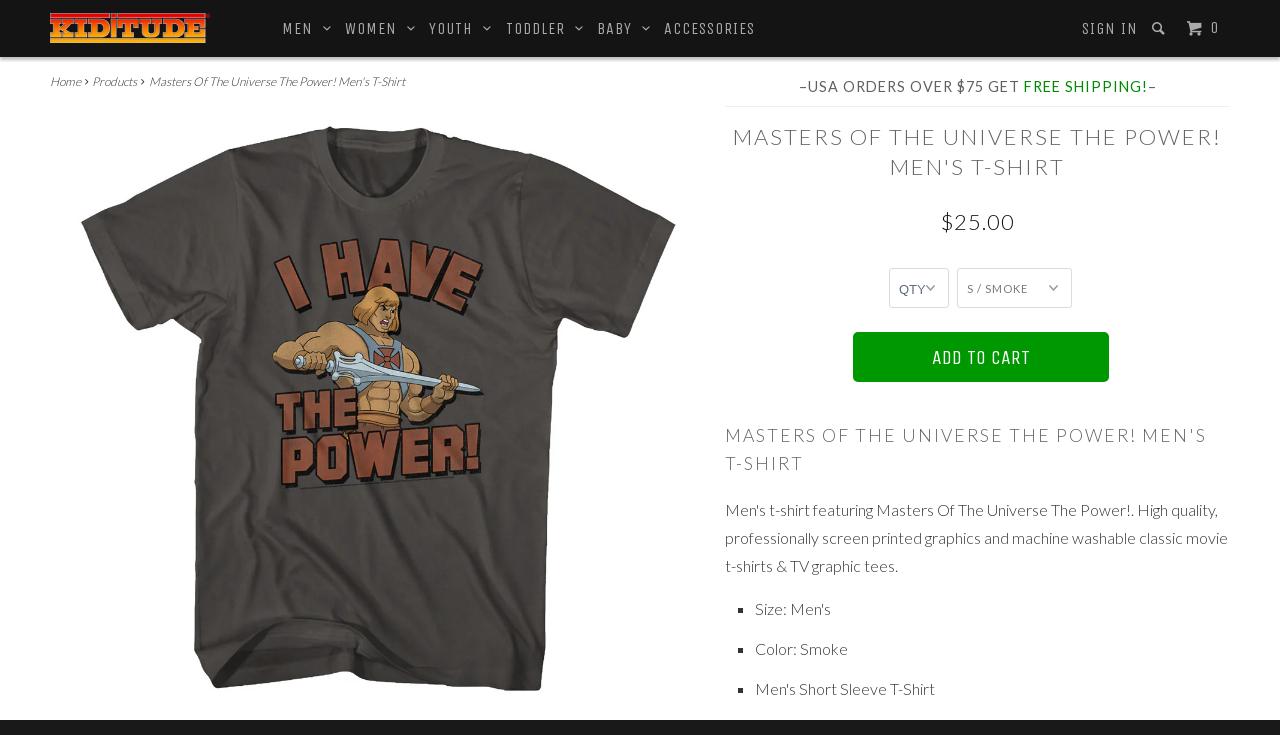

--- FILE ---
content_type: text/html; charset=utf-8
request_url: https://www.kiditude.com/products/masters-of-the-universe-the-power-mens-t-shirt
body_size: 15352
content:

<!DOCTYPE html>
<!--[if lt IE 7 ]><html class="ie ie6" lang="en"> <![endif]-->
<!--[if IE 7 ]><html class="ie ie7" lang="en"> <![endif]-->
<!--[if IE 8 ]><html class="ie ie8" lang="en"> <![endif]-->
<!--[if IE 9 ]><html class="ie ie9" lang="en"> <![endif]-->
<!--[if (gte IE 10)|!(IE)]><!--><html lang="en"> <!--<![endif]-->
  <head><!--script id=gw_script>(function() {    var xy   = document.createElement('script');    xy.src = "https://static.giftwizard.co/scriptloader.js?shop=kiditude.myshopify.com";    xy.async = true;    document.head.appendChild(xy)})()</script-->
    <meta charset="utf-8">
    <meta http-equiv="cleartype" content="on">
    <meta name="robots" content="index,follow">
    <meta name="google-site-verification" content="scS9azLDENkWAkUaUP9q2qoeUdo8g_oR1PPCNUkcKgg" />

    
   
    <title>Masters Of The Universe The Power! Mens T-Shirt - Kiditude</title>
 
    
      <meta name="description" content="Masters Of The Universe The Power! Mens T-ShirtMens t-shirt featuring Masters Of The Universe The Power!. High quality, professionally screen printed graphics and machine washable classic movie t-shirts amp; TV graphic tees. Size: Mens Color: Smoke Mens Short Sleeve T-Shirt 100% combed ring-spun cotton jersey Offi" />
    

    <!-- Custom Fonts -->
    
      <link href="//fonts.googleapis.com/css?family=.|Unica+One:light,normal,bold|Lato:light,normal,bold|Unica+One:light,normal,bold|Lato:light,normal,bold|Lato:light,normal,bold" rel="stylesheet" type="text/css" />
    

    

<meta name="author" content="Kiditude">
<meta property="og:url" content="https://www.kiditude.com/products/masters-of-the-universe-the-power-mens-t-shirt">
<meta property="og:site_name" content="Kiditude">


  <meta property="og:type" content="product">
  <meta property="og:title" content="Masters Of The Universe The Power! Men&#39;s T-Shirt">
  
    <meta property="og:image" content="http://www.kiditude.com/cdn/shop/products/MOTU505_grande.jpg?v=1583079433">
    <meta property="og:image:secure_url" content="https://www.kiditude.com/cdn/shop/products/MOTU505_grande.jpg?v=1583079433">
  
  <meta property="og:price:amount" content="25.00">
  <meta property="og:price:currency" content="USD">
  
    
    


  <meta property="og:description" content="Masters Of The Universe The Power! Men&#39;s T-ShirtMen&#39;s t-shirt featuring Masters Of The Universe The Power!. High quality, professionally screen printed graphics and machine washable classic movie t-shirts &amp;amp; TV graphic tees. Size: Men&#39;s Color: Smoke Men&#39;s Short Sleeve T-Shirt 100% combed ring-spun cotton jersey Offi">




  <meta name="twitter:site" content="@kiditude">

<meta name="twitter:card" content="summary">

  <meta name="twitter:title" content="Masters Of The Universe The Power! Men's T-Shirt">
  <meta name="twitter:description" content="Masters Of The Universe The Power! Men&#39;s T-ShirtMen&#39;s t-shirt featuring Masters Of The Universe The Power!. High quality, professionally screen printed graphics and machine washable classic movie t-shirts &amp;amp; TV graphic tees.
Size: Men&#39;s
Color: Smoke
Men&#39;s Short Sleeve T-Shirt
100% combed ring-spun cotton jersey
Officially Licensed
">
  <meta name="twitter:image" content="https://www.kiditude.com/cdn/shop/products/MOTU505_medium.jpg?v=1583079433">
  <meta name="twitter:image:width" content="240">
  <meta name="twitter:image:height" content="240">


    
    

    <!-- Mobile Specific Metas -->
    <meta name="HandheldFriendly" content="True">
    <meta name="MobileOptimized" content="320">
    <meta name="viewport" content="width=device-width, initial-scale=1, maximum-scale=2" user-scalable="yes" maximum-scale="3">

    <!-- Stylesheets for Parallax 2.4 -->
    <link href="//www.kiditude.com/cdn/shop/t/7/assets/styles.scss.css?v=92185921359433762931762382379" rel="stylesheet" type="text/css" media="all" />
    <link rel="shortcut icon" type="image/x-icon" href="//www.kiditude.com/cdn/shop/t/7/assets/favicon.png?v=177066813089549303151452201886">
    <link rel="canonical" href="https://www.kiditude.com/products/masters-of-the-universe-the-power-mens-t-shirt" />

    

    <script src="//www.kiditude.com/cdn/shop/t/7/assets/app.js?v=49177195373413120831581944671" type="text/javascript"></script>
    <script src="//www.kiditude.com/cdn/shop/t/7/assets/cloudzoom.js?v=143460180462419703841452201110" type="text/javascript"></script>

    <!--[if lte IE 8]>
      <link href="//www.kiditude.com/cdn/shop/t/7/assets/ie.css?v=175465007136656118751452201113" rel="stylesheet" type="text/css" media="all" />
      <script src="//www.kiditude.com/cdn/shop/t/7/assets/skrollr.ie.js?v=116292453382836155221452201111" type="text/javascript"></script>
    <![endif]-->

    <script>window.performance && window.performance.mark && window.performance.mark('shopify.content_for_header.start');</script><meta name="google-site-verification" content="scS9azLDENkWAkUaUP9q2qoeUdo8g_oR1PPCNUkcKgg">
<meta id="shopify-digital-wallet" name="shopify-digital-wallet" content="/11163960/digital_wallets/dialog">
<meta name="shopify-checkout-api-token" content="80401f13d2e460cc4cd9dd8f96efeaab">
<meta id="in-context-paypal-metadata" data-shop-id="11163960" data-venmo-supported="false" data-environment="production" data-locale="en_US" data-paypal-v4="true" data-currency="USD">
<link rel="alternate" type="application/json+oembed" href="https://www.kiditude.com/products/masters-of-the-universe-the-power-mens-t-shirt.oembed">
<script async="async" src="/checkouts/internal/preloads.js?locale=en-US"></script>
<link rel="preconnect" href="https://shop.app" crossorigin="anonymous">
<script async="async" src="https://shop.app/checkouts/internal/preloads.js?locale=en-US&shop_id=11163960" crossorigin="anonymous"></script>
<script id="shopify-features" type="application/json">{"accessToken":"80401f13d2e460cc4cd9dd8f96efeaab","betas":["rich-media-storefront-analytics"],"domain":"www.kiditude.com","predictiveSearch":true,"shopId":11163960,"locale":"en"}</script>
<script>var Shopify = Shopify || {};
Shopify.shop = "kiditude.myshopify.com";
Shopify.locale = "en";
Shopify.currency = {"active":"USD","rate":"1.0"};
Shopify.country = "US";
Shopify.theme = {"name":"Parallax","id":80574465,"schema_name":null,"schema_version":null,"theme_store_id":688,"role":"main"};
Shopify.theme.handle = "null";
Shopify.theme.style = {"id":null,"handle":null};
Shopify.cdnHost = "www.kiditude.com/cdn";
Shopify.routes = Shopify.routes || {};
Shopify.routes.root = "/";</script>
<script type="module">!function(o){(o.Shopify=o.Shopify||{}).modules=!0}(window);</script>
<script>!function(o){function n(){var o=[];function n(){o.push(Array.prototype.slice.apply(arguments))}return n.q=o,n}var t=o.Shopify=o.Shopify||{};t.loadFeatures=n(),t.autoloadFeatures=n()}(window);</script>
<script>
  window.ShopifyPay = window.ShopifyPay || {};
  window.ShopifyPay.apiHost = "shop.app\/pay";
  window.ShopifyPay.redirectState = null;
</script>
<script id="shop-js-analytics" type="application/json">{"pageType":"product"}</script>
<script defer="defer" async type="module" src="//www.kiditude.com/cdn/shopifycloud/shop-js/modules/v2/client.init-shop-cart-sync_BdyHc3Nr.en.esm.js"></script>
<script defer="defer" async type="module" src="//www.kiditude.com/cdn/shopifycloud/shop-js/modules/v2/chunk.common_Daul8nwZ.esm.js"></script>
<script type="module">
  await import("//www.kiditude.com/cdn/shopifycloud/shop-js/modules/v2/client.init-shop-cart-sync_BdyHc3Nr.en.esm.js");
await import("//www.kiditude.com/cdn/shopifycloud/shop-js/modules/v2/chunk.common_Daul8nwZ.esm.js");

  window.Shopify.SignInWithShop?.initShopCartSync?.({"fedCMEnabled":true,"windoidEnabled":true});

</script>
<script>
  window.Shopify = window.Shopify || {};
  if (!window.Shopify.featureAssets) window.Shopify.featureAssets = {};
  window.Shopify.featureAssets['shop-js'] = {"shop-cart-sync":["modules/v2/client.shop-cart-sync_QYOiDySF.en.esm.js","modules/v2/chunk.common_Daul8nwZ.esm.js"],"init-fed-cm":["modules/v2/client.init-fed-cm_DchLp9rc.en.esm.js","modules/v2/chunk.common_Daul8nwZ.esm.js"],"shop-button":["modules/v2/client.shop-button_OV7bAJc5.en.esm.js","modules/v2/chunk.common_Daul8nwZ.esm.js"],"init-windoid":["modules/v2/client.init-windoid_DwxFKQ8e.en.esm.js","modules/v2/chunk.common_Daul8nwZ.esm.js"],"shop-cash-offers":["modules/v2/client.shop-cash-offers_DWtL6Bq3.en.esm.js","modules/v2/chunk.common_Daul8nwZ.esm.js","modules/v2/chunk.modal_CQq8HTM6.esm.js"],"shop-toast-manager":["modules/v2/client.shop-toast-manager_CX9r1SjA.en.esm.js","modules/v2/chunk.common_Daul8nwZ.esm.js"],"init-shop-email-lookup-coordinator":["modules/v2/client.init-shop-email-lookup-coordinator_UhKnw74l.en.esm.js","modules/v2/chunk.common_Daul8nwZ.esm.js"],"pay-button":["modules/v2/client.pay-button_DzxNnLDY.en.esm.js","modules/v2/chunk.common_Daul8nwZ.esm.js"],"avatar":["modules/v2/client.avatar_BTnouDA3.en.esm.js"],"init-shop-cart-sync":["modules/v2/client.init-shop-cart-sync_BdyHc3Nr.en.esm.js","modules/v2/chunk.common_Daul8nwZ.esm.js"],"shop-login-button":["modules/v2/client.shop-login-button_D8B466_1.en.esm.js","modules/v2/chunk.common_Daul8nwZ.esm.js","modules/v2/chunk.modal_CQq8HTM6.esm.js"],"init-customer-accounts-sign-up":["modules/v2/client.init-customer-accounts-sign-up_C8fpPm4i.en.esm.js","modules/v2/client.shop-login-button_D8B466_1.en.esm.js","modules/v2/chunk.common_Daul8nwZ.esm.js","modules/v2/chunk.modal_CQq8HTM6.esm.js"],"init-shop-for-new-customer-accounts":["modules/v2/client.init-shop-for-new-customer-accounts_CVTO0Ztu.en.esm.js","modules/v2/client.shop-login-button_D8B466_1.en.esm.js","modules/v2/chunk.common_Daul8nwZ.esm.js","modules/v2/chunk.modal_CQq8HTM6.esm.js"],"init-customer-accounts":["modules/v2/client.init-customer-accounts_dRgKMfrE.en.esm.js","modules/v2/client.shop-login-button_D8B466_1.en.esm.js","modules/v2/chunk.common_Daul8nwZ.esm.js","modules/v2/chunk.modal_CQq8HTM6.esm.js"],"shop-follow-button":["modules/v2/client.shop-follow-button_CkZpjEct.en.esm.js","modules/v2/chunk.common_Daul8nwZ.esm.js","modules/v2/chunk.modal_CQq8HTM6.esm.js"],"lead-capture":["modules/v2/client.lead-capture_BntHBhfp.en.esm.js","modules/v2/chunk.common_Daul8nwZ.esm.js","modules/v2/chunk.modal_CQq8HTM6.esm.js"],"checkout-modal":["modules/v2/client.checkout-modal_CfxcYbTm.en.esm.js","modules/v2/chunk.common_Daul8nwZ.esm.js","modules/v2/chunk.modal_CQq8HTM6.esm.js"],"shop-login":["modules/v2/client.shop-login_Da4GZ2H6.en.esm.js","modules/v2/chunk.common_Daul8nwZ.esm.js","modules/v2/chunk.modal_CQq8HTM6.esm.js"],"payment-terms":["modules/v2/client.payment-terms_MV4M3zvL.en.esm.js","modules/v2/chunk.common_Daul8nwZ.esm.js","modules/v2/chunk.modal_CQq8HTM6.esm.js"]};
</script>
<script>(function() {
  var isLoaded = false;
  function asyncLoad() {
    if (isLoaded) return;
    isLoaded = true;
    var urls = ["https:\/\/d23dclunsivw3h.cloudfront.net\/redirect-app.js?shop=kiditude.myshopify.com","https:\/\/cdn.hextom.com\/js\/freeshippingbar.js?shop=kiditude.myshopify.com"];
    for (var i = 0; i < urls.length; i++) {
      var s = document.createElement('script');
      s.type = 'text/javascript';
      s.async = true;
      s.src = urls[i];
      var x = document.getElementsByTagName('script')[0];
      x.parentNode.insertBefore(s, x);
    }
  };
  if(window.attachEvent) {
    window.attachEvent('onload', asyncLoad);
  } else {
    window.addEventListener('load', asyncLoad, false);
  }
})();</script>
<script id="__st">var __st={"a":11163960,"offset":-18000,"reqid":"76a787fd-f35c-4fee-8f9d-bc9bede1981b-1768949685","pageurl":"www.kiditude.com\/products\/masters-of-the-universe-the-power-mens-t-shirt","u":"c87729c70d1b","p":"product","rtyp":"product","rid":4458216063023};</script>
<script>window.ShopifyPaypalV4VisibilityTracking = true;</script>
<script id="captcha-bootstrap">!function(){'use strict';const t='contact',e='account',n='new_comment',o=[[t,t],['blogs',n],['comments',n],[t,'customer']],c=[[e,'customer_login'],[e,'guest_login'],[e,'recover_customer_password'],[e,'create_customer']],r=t=>t.map((([t,e])=>`form[action*='/${t}']:not([data-nocaptcha='true']) input[name='form_type'][value='${e}']`)).join(','),a=t=>()=>t?[...document.querySelectorAll(t)].map((t=>t.form)):[];function s(){const t=[...o],e=r(t);return a(e)}const i='password',u='form_key',d=['recaptcha-v3-token','g-recaptcha-response','h-captcha-response',i],f=()=>{try{return window.sessionStorage}catch{return}},m='__shopify_v',_=t=>t.elements[u];function p(t,e,n=!1){try{const o=window.sessionStorage,c=JSON.parse(o.getItem(e)),{data:r}=function(t){const{data:e,action:n}=t;return t[m]||n?{data:e,action:n}:{data:t,action:n}}(c);for(const[e,n]of Object.entries(r))t.elements[e]&&(t.elements[e].value=n);n&&o.removeItem(e)}catch(o){console.error('form repopulation failed',{error:o})}}const l='form_type',E='cptcha';function T(t){t.dataset[E]=!0}const w=window,h=w.document,L='Shopify',v='ce_forms',y='captcha';let A=!1;((t,e)=>{const n=(g='f06e6c50-85a8-45c8-87d0-21a2b65856fe',I='https://cdn.shopify.com/shopifycloud/storefront-forms-hcaptcha/ce_storefront_forms_captcha_hcaptcha.v1.5.2.iife.js',D={infoText:'Protected by hCaptcha',privacyText:'Privacy',termsText:'Terms'},(t,e,n)=>{const o=w[L][v],c=o.bindForm;if(c)return c(t,g,e,D).then(n);var r;o.q.push([[t,g,e,D],n]),r=I,A||(h.body.append(Object.assign(h.createElement('script'),{id:'captcha-provider',async:!0,src:r})),A=!0)});var g,I,D;w[L]=w[L]||{},w[L][v]=w[L][v]||{},w[L][v].q=[],w[L][y]=w[L][y]||{},w[L][y].protect=function(t,e){n(t,void 0,e),T(t)},Object.freeze(w[L][y]),function(t,e,n,w,h,L){const[v,y,A,g]=function(t,e,n){const i=e?o:[],u=t?c:[],d=[...i,...u],f=r(d),m=r(i),_=r(d.filter((([t,e])=>n.includes(e))));return[a(f),a(m),a(_),s()]}(w,h,L),I=t=>{const e=t.target;return e instanceof HTMLFormElement?e:e&&e.form},D=t=>v().includes(t);t.addEventListener('submit',(t=>{const e=I(t);if(!e)return;const n=D(e)&&!e.dataset.hcaptchaBound&&!e.dataset.recaptchaBound,o=_(e),c=g().includes(e)&&(!o||!o.value);(n||c)&&t.preventDefault(),c&&!n&&(function(t){try{if(!f())return;!function(t){const e=f();if(!e)return;const n=_(t);if(!n)return;const o=n.value;o&&e.removeItem(o)}(t);const e=Array.from(Array(32),(()=>Math.random().toString(36)[2])).join('');!function(t,e){_(t)||t.append(Object.assign(document.createElement('input'),{type:'hidden',name:u})),t.elements[u].value=e}(t,e),function(t,e){const n=f();if(!n)return;const o=[...t.querySelectorAll(`input[type='${i}']`)].map((({name:t})=>t)),c=[...d,...o],r={};for(const[a,s]of new FormData(t).entries())c.includes(a)||(r[a]=s);n.setItem(e,JSON.stringify({[m]:1,action:t.action,data:r}))}(t,e)}catch(e){console.error('failed to persist form',e)}}(e),e.submit())}));const S=(t,e)=>{t&&!t.dataset[E]&&(n(t,e.some((e=>e===t))),T(t))};for(const o of['focusin','change'])t.addEventListener(o,(t=>{const e=I(t);D(e)&&S(e,y())}));const B=e.get('form_key'),M=e.get(l),P=B&&M;t.addEventListener('DOMContentLoaded',(()=>{const t=y();if(P)for(const e of t)e.elements[l].value===M&&p(e,B);[...new Set([...A(),...v().filter((t=>'true'===t.dataset.shopifyCaptcha))])].forEach((e=>S(e,t)))}))}(h,new URLSearchParams(w.location.search),n,t,e,['guest_login'])})(!0,!0)}();</script>
<script integrity="sha256-4kQ18oKyAcykRKYeNunJcIwy7WH5gtpwJnB7kiuLZ1E=" data-source-attribution="shopify.loadfeatures" defer="defer" src="//www.kiditude.com/cdn/shopifycloud/storefront/assets/storefront/load_feature-a0a9edcb.js" crossorigin="anonymous"></script>
<script crossorigin="anonymous" defer="defer" src="//www.kiditude.com/cdn/shopifycloud/storefront/assets/shopify_pay/storefront-65b4c6d7.js?v=20250812"></script>
<script data-source-attribution="shopify.dynamic_checkout.dynamic.init">var Shopify=Shopify||{};Shopify.PaymentButton=Shopify.PaymentButton||{isStorefrontPortableWallets:!0,init:function(){window.Shopify.PaymentButton.init=function(){};var t=document.createElement("script");t.src="https://www.kiditude.com/cdn/shopifycloud/portable-wallets/latest/portable-wallets.en.js",t.type="module",document.head.appendChild(t)}};
</script>
<script data-source-attribution="shopify.dynamic_checkout.buyer_consent">
  function portableWalletsHideBuyerConsent(e){var t=document.getElementById("shopify-buyer-consent"),n=document.getElementById("shopify-subscription-policy-button");t&&n&&(t.classList.add("hidden"),t.setAttribute("aria-hidden","true"),n.removeEventListener("click",e))}function portableWalletsShowBuyerConsent(e){var t=document.getElementById("shopify-buyer-consent"),n=document.getElementById("shopify-subscription-policy-button");t&&n&&(t.classList.remove("hidden"),t.removeAttribute("aria-hidden"),n.addEventListener("click",e))}window.Shopify?.PaymentButton&&(window.Shopify.PaymentButton.hideBuyerConsent=portableWalletsHideBuyerConsent,window.Shopify.PaymentButton.showBuyerConsent=portableWalletsShowBuyerConsent);
</script>
<script data-source-attribution="shopify.dynamic_checkout.cart.bootstrap">document.addEventListener("DOMContentLoaded",(function(){function t(){return document.querySelector("shopify-accelerated-checkout-cart, shopify-accelerated-checkout")}if(t())Shopify.PaymentButton.init();else{new MutationObserver((function(e,n){t()&&(Shopify.PaymentButton.init(),n.disconnect())})).observe(document.body,{childList:!0,subtree:!0})}}));
</script>
<link id="shopify-accelerated-checkout-styles" rel="stylesheet" media="screen" href="https://www.kiditude.com/cdn/shopifycloud/portable-wallets/latest/accelerated-checkout-backwards-compat.css" crossorigin="anonymous">
<style id="shopify-accelerated-checkout-cart">
        #shopify-buyer-consent {
  margin-top: 1em;
  display: inline-block;
  width: 100%;
}

#shopify-buyer-consent.hidden {
  display: none;
}

#shopify-subscription-policy-button {
  background: none;
  border: none;
  padding: 0;
  text-decoration: underline;
  font-size: inherit;
  cursor: pointer;
}

#shopify-subscription-policy-button::before {
  box-shadow: none;
}

      </style>

<script>window.performance && window.performance.mark && window.performance.mark('shopify.content_for_header.end');</script>
  <link href="https://monorail-edge.shopifysvc.com" rel="dns-prefetch">
<script>(function(){if ("sendBeacon" in navigator && "performance" in window) {try {var session_token_from_headers = performance.getEntriesByType('navigation')[0].serverTiming.find(x => x.name == '_s').description;} catch {var session_token_from_headers = undefined;}var session_cookie_matches = document.cookie.match(/_shopify_s=([^;]*)/);var session_token_from_cookie = session_cookie_matches && session_cookie_matches.length === 2 ? session_cookie_matches[1] : "";var session_token = session_token_from_headers || session_token_from_cookie || "";function handle_abandonment_event(e) {var entries = performance.getEntries().filter(function(entry) {return /monorail-edge.shopifysvc.com/.test(entry.name);});if (!window.abandonment_tracked && entries.length === 0) {window.abandonment_tracked = true;var currentMs = Date.now();var navigation_start = performance.timing.navigationStart;var payload = {shop_id: 11163960,url: window.location.href,navigation_start,duration: currentMs - navigation_start,session_token,page_type: "product"};window.navigator.sendBeacon("https://monorail-edge.shopifysvc.com/v1/produce", JSON.stringify({schema_id: "online_store_buyer_site_abandonment/1.1",payload: payload,metadata: {event_created_at_ms: currentMs,event_sent_at_ms: currentMs}}));}}window.addEventListener('pagehide', handle_abandonment_event);}}());</script>
<script id="web-pixels-manager-setup">(function e(e,d,r,n,o){if(void 0===o&&(o={}),!Boolean(null===(a=null===(i=window.Shopify)||void 0===i?void 0:i.analytics)||void 0===a?void 0:a.replayQueue)){var i,a;window.Shopify=window.Shopify||{};var t=window.Shopify;t.analytics=t.analytics||{};var s=t.analytics;s.replayQueue=[],s.publish=function(e,d,r){return s.replayQueue.push([e,d,r]),!0};try{self.performance.mark("wpm:start")}catch(e){}var l=function(){var e={modern:/Edge?\/(1{2}[4-9]|1[2-9]\d|[2-9]\d{2}|\d{4,})\.\d+(\.\d+|)|Firefox\/(1{2}[4-9]|1[2-9]\d|[2-9]\d{2}|\d{4,})\.\d+(\.\d+|)|Chrom(ium|e)\/(9{2}|\d{3,})\.\d+(\.\d+|)|(Maci|X1{2}).+ Version\/(15\.\d+|(1[6-9]|[2-9]\d|\d{3,})\.\d+)([,.]\d+|)( \(\w+\)|)( Mobile\/\w+|) Safari\/|Chrome.+OPR\/(9{2}|\d{3,})\.\d+\.\d+|(CPU[ +]OS|iPhone[ +]OS|CPU[ +]iPhone|CPU IPhone OS|CPU iPad OS)[ +]+(15[._]\d+|(1[6-9]|[2-9]\d|\d{3,})[._]\d+)([._]\d+|)|Android:?[ /-](13[3-9]|1[4-9]\d|[2-9]\d{2}|\d{4,})(\.\d+|)(\.\d+|)|Android.+Firefox\/(13[5-9]|1[4-9]\d|[2-9]\d{2}|\d{4,})\.\d+(\.\d+|)|Android.+Chrom(ium|e)\/(13[3-9]|1[4-9]\d|[2-9]\d{2}|\d{4,})\.\d+(\.\d+|)|SamsungBrowser\/([2-9]\d|\d{3,})\.\d+/,legacy:/Edge?\/(1[6-9]|[2-9]\d|\d{3,})\.\d+(\.\d+|)|Firefox\/(5[4-9]|[6-9]\d|\d{3,})\.\d+(\.\d+|)|Chrom(ium|e)\/(5[1-9]|[6-9]\d|\d{3,})\.\d+(\.\d+|)([\d.]+$|.*Safari\/(?![\d.]+ Edge\/[\d.]+$))|(Maci|X1{2}).+ Version\/(10\.\d+|(1[1-9]|[2-9]\d|\d{3,})\.\d+)([,.]\d+|)( \(\w+\)|)( Mobile\/\w+|) Safari\/|Chrome.+OPR\/(3[89]|[4-9]\d|\d{3,})\.\d+\.\d+|(CPU[ +]OS|iPhone[ +]OS|CPU[ +]iPhone|CPU IPhone OS|CPU iPad OS)[ +]+(10[._]\d+|(1[1-9]|[2-9]\d|\d{3,})[._]\d+)([._]\d+|)|Android:?[ /-](13[3-9]|1[4-9]\d|[2-9]\d{2}|\d{4,})(\.\d+|)(\.\d+|)|Mobile Safari.+OPR\/([89]\d|\d{3,})\.\d+\.\d+|Android.+Firefox\/(13[5-9]|1[4-9]\d|[2-9]\d{2}|\d{4,})\.\d+(\.\d+|)|Android.+Chrom(ium|e)\/(13[3-9]|1[4-9]\d|[2-9]\d{2}|\d{4,})\.\d+(\.\d+|)|Android.+(UC? ?Browser|UCWEB|U3)[ /]?(15\.([5-9]|\d{2,})|(1[6-9]|[2-9]\d|\d{3,})\.\d+)\.\d+|SamsungBrowser\/(5\.\d+|([6-9]|\d{2,})\.\d+)|Android.+MQ{2}Browser\/(14(\.(9|\d{2,})|)|(1[5-9]|[2-9]\d|\d{3,})(\.\d+|))(\.\d+|)|K[Aa][Ii]OS\/(3\.\d+|([4-9]|\d{2,})\.\d+)(\.\d+|)/},d=e.modern,r=e.legacy,n=navigator.userAgent;return n.match(d)?"modern":n.match(r)?"legacy":"unknown"}(),u="modern"===l?"modern":"legacy",c=(null!=n?n:{modern:"",legacy:""})[u],f=function(e){return[e.baseUrl,"/wpm","/b",e.hashVersion,"modern"===e.buildTarget?"m":"l",".js"].join("")}({baseUrl:d,hashVersion:r,buildTarget:u}),m=function(e){var d=e.version,r=e.bundleTarget,n=e.surface,o=e.pageUrl,i=e.monorailEndpoint;return{emit:function(e){var a=e.status,t=e.errorMsg,s=(new Date).getTime(),l=JSON.stringify({metadata:{event_sent_at_ms:s},events:[{schema_id:"web_pixels_manager_load/3.1",payload:{version:d,bundle_target:r,page_url:o,status:a,surface:n,error_msg:t},metadata:{event_created_at_ms:s}}]});if(!i)return console&&console.warn&&console.warn("[Web Pixels Manager] No Monorail endpoint provided, skipping logging."),!1;try{return self.navigator.sendBeacon.bind(self.navigator)(i,l)}catch(e){}var u=new XMLHttpRequest;try{return u.open("POST",i,!0),u.setRequestHeader("Content-Type","text/plain"),u.send(l),!0}catch(e){return console&&console.warn&&console.warn("[Web Pixels Manager] Got an unhandled error while logging to Monorail."),!1}}}}({version:r,bundleTarget:l,surface:e.surface,pageUrl:self.location.href,monorailEndpoint:e.monorailEndpoint});try{o.browserTarget=l,function(e){var d=e.src,r=e.async,n=void 0===r||r,o=e.onload,i=e.onerror,a=e.sri,t=e.scriptDataAttributes,s=void 0===t?{}:t,l=document.createElement("script"),u=document.querySelector("head"),c=document.querySelector("body");if(l.async=n,l.src=d,a&&(l.integrity=a,l.crossOrigin="anonymous"),s)for(var f in s)if(Object.prototype.hasOwnProperty.call(s,f))try{l.dataset[f]=s[f]}catch(e){}if(o&&l.addEventListener("load",o),i&&l.addEventListener("error",i),u)u.appendChild(l);else{if(!c)throw new Error("Did not find a head or body element to append the script");c.appendChild(l)}}({src:f,async:!0,onload:function(){if(!function(){var e,d;return Boolean(null===(d=null===(e=window.Shopify)||void 0===e?void 0:e.analytics)||void 0===d?void 0:d.initialized)}()){var d=window.webPixelsManager.init(e)||void 0;if(d){var r=window.Shopify.analytics;r.replayQueue.forEach((function(e){var r=e[0],n=e[1],o=e[2];d.publishCustomEvent(r,n,o)})),r.replayQueue=[],r.publish=d.publishCustomEvent,r.visitor=d.visitor,r.initialized=!0}}},onerror:function(){return m.emit({status:"failed",errorMsg:"".concat(f," has failed to load")})},sri:function(e){var d=/^sha384-[A-Za-z0-9+/=]+$/;return"string"==typeof e&&d.test(e)}(c)?c:"",scriptDataAttributes:o}),m.emit({status:"loading"})}catch(e){m.emit({status:"failed",errorMsg:(null==e?void 0:e.message)||"Unknown error"})}}})({shopId: 11163960,storefrontBaseUrl: "https://www.kiditude.com",extensionsBaseUrl: "https://extensions.shopifycdn.com/cdn/shopifycloud/web-pixels-manager",monorailEndpoint: "https://monorail-edge.shopifysvc.com/unstable/produce_batch",surface: "storefront-renderer",enabledBetaFlags: ["2dca8a86"],webPixelsConfigList: [{"id":"883425555","configuration":"{\"config\":\"{\\\"pixel_id\\\":\\\"G-V4V8SW5Z0S\\\",\\\"target_country\\\":\\\"US\\\",\\\"gtag_events\\\":[{\\\"type\\\":\\\"search\\\",\\\"action_label\\\":[\\\"G-V4V8SW5Z0S\\\",\\\"AW-978082298\\\/_TF2CI_IuIQBEPqzsdID\\\"]},{\\\"type\\\":\\\"begin_checkout\\\",\\\"action_label\\\":[\\\"G-V4V8SW5Z0S\\\",\\\"AW-978082298\\\/G8K6CIzIuIQBEPqzsdID\\\"]},{\\\"type\\\":\\\"view_item\\\",\\\"action_label\\\":[\\\"G-V4V8SW5Z0S\\\",\\\"AW-978082298\\\/baOVCIbIuIQBEPqzsdID\\\",\\\"MC-SEQ6B3F5EV\\\"]},{\\\"type\\\":\\\"purchase\\\",\\\"action_label\\\":[\\\"G-V4V8SW5Z0S\\\",\\\"AW-978082298\\\/yHP3CIPIuIQBEPqzsdID\\\",\\\"MC-SEQ6B3F5EV\\\"]},{\\\"type\\\":\\\"page_view\\\",\\\"action_label\\\":[\\\"G-V4V8SW5Z0S\\\",\\\"AW-978082298\\\/2x-KCIDIuIQBEPqzsdID\\\",\\\"MC-SEQ6B3F5EV\\\"]},{\\\"type\\\":\\\"add_payment_info\\\",\\\"action_label\\\":[\\\"G-V4V8SW5Z0S\\\",\\\"AW-978082298\\\/cAHxCIrJuIQBEPqzsdID\\\"]},{\\\"type\\\":\\\"add_to_cart\\\",\\\"action_label\\\":[\\\"G-V4V8SW5Z0S\\\",\\\"AW-978082298\\\/TcsACInIuIQBEPqzsdID\\\"]}],\\\"enable_monitoring_mode\\\":false}\"}","eventPayloadVersion":"v1","runtimeContext":"OPEN","scriptVersion":"b2a88bafab3e21179ed38636efcd8a93","type":"APP","apiClientId":1780363,"privacyPurposes":[],"dataSharingAdjustments":{"protectedCustomerApprovalScopes":["read_customer_address","read_customer_email","read_customer_name","read_customer_personal_data","read_customer_phone"]}},{"id":"165052691","configuration":"{\"tagID\":\"2614265505730\"}","eventPayloadVersion":"v1","runtimeContext":"STRICT","scriptVersion":"18031546ee651571ed29edbe71a3550b","type":"APP","apiClientId":3009811,"privacyPurposes":["ANALYTICS","MARKETING","SALE_OF_DATA"],"dataSharingAdjustments":{"protectedCustomerApprovalScopes":["read_customer_address","read_customer_email","read_customer_name","read_customer_personal_data","read_customer_phone"]}},{"id":"shopify-app-pixel","configuration":"{}","eventPayloadVersion":"v1","runtimeContext":"STRICT","scriptVersion":"0450","apiClientId":"shopify-pixel","type":"APP","privacyPurposes":["ANALYTICS","MARKETING"]},{"id":"shopify-custom-pixel","eventPayloadVersion":"v1","runtimeContext":"LAX","scriptVersion":"0450","apiClientId":"shopify-pixel","type":"CUSTOM","privacyPurposes":["ANALYTICS","MARKETING"]}],isMerchantRequest: false,initData: {"shop":{"name":"Kiditude","paymentSettings":{"currencyCode":"USD"},"myshopifyDomain":"kiditude.myshopify.com","countryCode":"US","storefrontUrl":"https:\/\/www.kiditude.com"},"customer":null,"cart":null,"checkout":null,"productVariants":[{"price":{"amount":25.0,"currencyCode":"USD"},"product":{"title":"Masters Of The Universe The Power! Men's T-Shirt","vendor":"American Classics","id":"4458216063023","untranslatedTitle":"Masters Of The Universe The Power! Men's T-Shirt","url":"\/products\/masters-of-the-universe-the-power-mens-t-shirt","type":"Men's Movies \u0026 TV T-Shirts"},"id":"31690192453679","image":{"src":"\/\/www.kiditude.com\/cdn\/shop\/products\/MOTU505.jpg?v=1583079433"},"sku":"MOTU505S","title":"S \/ Smoke","untranslatedTitle":"S \/ Smoke"},{"price":{"amount":25.0,"currencyCode":"USD"},"product":{"title":"Masters Of The Universe The Power! Men's T-Shirt","vendor":"American Classics","id":"4458216063023","untranslatedTitle":"Masters Of The Universe The Power! Men's T-Shirt","url":"\/products\/masters-of-the-universe-the-power-mens-t-shirt","type":"Men's Movies \u0026 TV T-Shirts"},"id":"31690192486447","image":{"src":"\/\/www.kiditude.com\/cdn\/shop\/products\/MOTU505.jpg?v=1583079433"},"sku":"MOTU505M","title":"M \/ Smoke","untranslatedTitle":"M \/ Smoke"},{"price":{"amount":25.0,"currencyCode":"USD"},"product":{"title":"Masters Of The Universe The Power! Men's T-Shirt","vendor":"American Classics","id":"4458216063023","untranslatedTitle":"Masters Of The Universe The Power! Men's T-Shirt","url":"\/products\/masters-of-the-universe-the-power-mens-t-shirt","type":"Men's Movies \u0026 TV T-Shirts"},"id":"31690192519215","image":{"src":"\/\/www.kiditude.com\/cdn\/shop\/products\/MOTU505.jpg?v=1583079433"},"sku":"MOTU505L","title":"L \/ Smoke","untranslatedTitle":"L \/ Smoke"},{"price":{"amount":25.0,"currencyCode":"USD"},"product":{"title":"Masters Of The Universe The Power! Men's T-Shirt","vendor":"American Classics","id":"4458216063023","untranslatedTitle":"Masters Of The Universe The Power! Men's T-Shirt","url":"\/products\/masters-of-the-universe-the-power-mens-t-shirt","type":"Men's Movies \u0026 TV T-Shirts"},"id":"31690192551983","image":{"src":"\/\/www.kiditude.com\/cdn\/shop\/products\/MOTU505.jpg?v=1583079433"},"sku":"MOTU505XL","title":"XL \/ Smoke","untranslatedTitle":"XL \/ Smoke"}],"purchasingCompany":null},},"https://www.kiditude.com/cdn","fcfee988w5aeb613cpc8e4bc33m6693e112",{"modern":"","legacy":""},{"shopId":"11163960","storefrontBaseUrl":"https:\/\/www.kiditude.com","extensionBaseUrl":"https:\/\/extensions.shopifycdn.com\/cdn\/shopifycloud\/web-pixels-manager","surface":"storefront-renderer","enabledBetaFlags":"[\"2dca8a86\"]","isMerchantRequest":"false","hashVersion":"fcfee988w5aeb613cpc8e4bc33m6693e112","publish":"custom","events":"[[\"page_viewed\",{}],[\"product_viewed\",{\"productVariant\":{\"price\":{\"amount\":25.0,\"currencyCode\":\"USD\"},\"product\":{\"title\":\"Masters Of The Universe The Power! Men's T-Shirt\",\"vendor\":\"American Classics\",\"id\":\"4458216063023\",\"untranslatedTitle\":\"Masters Of The Universe The Power! Men's T-Shirt\",\"url\":\"\/products\/masters-of-the-universe-the-power-mens-t-shirt\",\"type\":\"Men's Movies \u0026 TV T-Shirts\"},\"id\":\"31690192453679\",\"image\":{\"src\":\"\/\/www.kiditude.com\/cdn\/shop\/products\/MOTU505.jpg?v=1583079433\"},\"sku\":\"MOTU505S\",\"title\":\"S \/ Smoke\",\"untranslatedTitle\":\"S \/ Smoke\"}}]]"});</script><script>
  window.ShopifyAnalytics = window.ShopifyAnalytics || {};
  window.ShopifyAnalytics.meta = window.ShopifyAnalytics.meta || {};
  window.ShopifyAnalytics.meta.currency = 'USD';
  var meta = {"product":{"id":4458216063023,"gid":"gid:\/\/shopify\/Product\/4458216063023","vendor":"American Classics","type":"Men's Movies \u0026 TV T-Shirts","handle":"masters-of-the-universe-the-power-mens-t-shirt","variants":[{"id":31690192453679,"price":2500,"name":"Masters Of The Universe The Power! Men's T-Shirt - S \/ Smoke","public_title":"S \/ Smoke","sku":"MOTU505S"},{"id":31690192486447,"price":2500,"name":"Masters Of The Universe The Power! Men's T-Shirt - M \/ Smoke","public_title":"M \/ Smoke","sku":"MOTU505M"},{"id":31690192519215,"price":2500,"name":"Masters Of The Universe The Power! Men's T-Shirt - L \/ Smoke","public_title":"L \/ Smoke","sku":"MOTU505L"},{"id":31690192551983,"price":2500,"name":"Masters Of The Universe The Power! Men's T-Shirt - XL \/ Smoke","public_title":"XL \/ Smoke","sku":"MOTU505XL"}],"remote":false},"page":{"pageType":"product","resourceType":"product","resourceId":4458216063023,"requestId":"76a787fd-f35c-4fee-8f9d-bc9bede1981b-1768949685"}};
  for (var attr in meta) {
    window.ShopifyAnalytics.meta[attr] = meta[attr];
  }
</script>
<script class="analytics">
  (function () {
    var customDocumentWrite = function(content) {
      var jquery = null;

      if (window.jQuery) {
        jquery = window.jQuery;
      } else if (window.Checkout && window.Checkout.$) {
        jquery = window.Checkout.$;
      }

      if (jquery) {
        jquery('body').append(content);
      }
    };

    var hasLoggedConversion = function(token) {
      if (token) {
        return document.cookie.indexOf('loggedConversion=' + token) !== -1;
      }
      return false;
    }

    var setCookieIfConversion = function(token) {
      if (token) {
        var twoMonthsFromNow = new Date(Date.now());
        twoMonthsFromNow.setMonth(twoMonthsFromNow.getMonth() + 2);

        document.cookie = 'loggedConversion=' + token + '; expires=' + twoMonthsFromNow;
      }
    }

    var trekkie = window.ShopifyAnalytics.lib = window.trekkie = window.trekkie || [];
    if (trekkie.integrations) {
      return;
    }
    trekkie.methods = [
      'identify',
      'page',
      'ready',
      'track',
      'trackForm',
      'trackLink'
    ];
    trekkie.factory = function(method) {
      return function() {
        var args = Array.prototype.slice.call(arguments);
        args.unshift(method);
        trekkie.push(args);
        return trekkie;
      };
    };
    for (var i = 0; i < trekkie.methods.length; i++) {
      var key = trekkie.methods[i];
      trekkie[key] = trekkie.factory(key);
    }
    trekkie.load = function(config) {
      trekkie.config = config || {};
      trekkie.config.initialDocumentCookie = document.cookie;
      var first = document.getElementsByTagName('script')[0];
      var script = document.createElement('script');
      script.type = 'text/javascript';
      script.onerror = function(e) {
        var scriptFallback = document.createElement('script');
        scriptFallback.type = 'text/javascript';
        scriptFallback.onerror = function(error) {
                var Monorail = {
      produce: function produce(monorailDomain, schemaId, payload) {
        var currentMs = new Date().getTime();
        var event = {
          schema_id: schemaId,
          payload: payload,
          metadata: {
            event_created_at_ms: currentMs,
            event_sent_at_ms: currentMs
          }
        };
        return Monorail.sendRequest("https://" + monorailDomain + "/v1/produce", JSON.stringify(event));
      },
      sendRequest: function sendRequest(endpointUrl, payload) {
        // Try the sendBeacon API
        if (window && window.navigator && typeof window.navigator.sendBeacon === 'function' && typeof window.Blob === 'function' && !Monorail.isIos12()) {
          var blobData = new window.Blob([payload], {
            type: 'text/plain'
          });

          if (window.navigator.sendBeacon(endpointUrl, blobData)) {
            return true;
          } // sendBeacon was not successful

        } // XHR beacon

        var xhr = new XMLHttpRequest();

        try {
          xhr.open('POST', endpointUrl);
          xhr.setRequestHeader('Content-Type', 'text/plain');
          xhr.send(payload);
        } catch (e) {
          console.log(e);
        }

        return false;
      },
      isIos12: function isIos12() {
        return window.navigator.userAgent.lastIndexOf('iPhone; CPU iPhone OS 12_') !== -1 || window.navigator.userAgent.lastIndexOf('iPad; CPU OS 12_') !== -1;
      }
    };
    Monorail.produce('monorail-edge.shopifysvc.com',
      'trekkie_storefront_load_errors/1.1',
      {shop_id: 11163960,
      theme_id: 80574465,
      app_name: "storefront",
      context_url: window.location.href,
      source_url: "//www.kiditude.com/cdn/s/trekkie.storefront.cd680fe47e6c39ca5d5df5f0a32d569bc48c0f27.min.js"});

        };
        scriptFallback.async = true;
        scriptFallback.src = '//www.kiditude.com/cdn/s/trekkie.storefront.cd680fe47e6c39ca5d5df5f0a32d569bc48c0f27.min.js';
        first.parentNode.insertBefore(scriptFallback, first);
      };
      script.async = true;
      script.src = '//www.kiditude.com/cdn/s/trekkie.storefront.cd680fe47e6c39ca5d5df5f0a32d569bc48c0f27.min.js';
      first.parentNode.insertBefore(script, first);
    };
    trekkie.load(
      {"Trekkie":{"appName":"storefront","development":false,"defaultAttributes":{"shopId":11163960,"isMerchantRequest":null,"themeId":80574465,"themeCityHash":"12248871978418031194","contentLanguage":"en","currency":"USD","eventMetadataId":"caa84fe0-f9ac-4a1c-b0ae-69f68510c69c"},"isServerSideCookieWritingEnabled":true,"monorailRegion":"shop_domain","enabledBetaFlags":["65f19447"]},"Session Attribution":{},"S2S":{"facebookCapiEnabled":false,"source":"trekkie-storefront-renderer","apiClientId":580111}}
    );

    var loaded = false;
    trekkie.ready(function() {
      if (loaded) return;
      loaded = true;

      window.ShopifyAnalytics.lib = window.trekkie;

      var originalDocumentWrite = document.write;
      document.write = customDocumentWrite;
      try { window.ShopifyAnalytics.merchantGoogleAnalytics.call(this); } catch(error) {};
      document.write = originalDocumentWrite;

      window.ShopifyAnalytics.lib.page(null,{"pageType":"product","resourceType":"product","resourceId":4458216063023,"requestId":"76a787fd-f35c-4fee-8f9d-bc9bede1981b-1768949685","shopifyEmitted":true});

      var match = window.location.pathname.match(/checkouts\/(.+)\/(thank_you|post_purchase)/)
      var token = match? match[1]: undefined;
      if (!hasLoggedConversion(token)) {
        setCookieIfConversion(token);
        window.ShopifyAnalytics.lib.track("Viewed Product",{"currency":"USD","variantId":31690192453679,"productId":4458216063023,"productGid":"gid:\/\/shopify\/Product\/4458216063023","name":"Masters Of The Universe The Power! Men's T-Shirt - S \/ Smoke","price":"25.00","sku":"MOTU505S","brand":"American Classics","variant":"S \/ Smoke","category":"Men's Movies \u0026 TV T-Shirts","nonInteraction":true,"remote":false},undefined,undefined,{"shopifyEmitted":true});
      window.ShopifyAnalytics.lib.track("monorail:\/\/trekkie_storefront_viewed_product\/1.1",{"currency":"USD","variantId":31690192453679,"productId":4458216063023,"productGid":"gid:\/\/shopify\/Product\/4458216063023","name":"Masters Of The Universe The Power! Men's T-Shirt - S \/ Smoke","price":"25.00","sku":"MOTU505S","brand":"American Classics","variant":"S \/ Smoke","category":"Men's Movies \u0026 TV T-Shirts","nonInteraction":true,"remote":false,"referer":"https:\/\/www.kiditude.com\/products\/masters-of-the-universe-the-power-mens-t-shirt"});
      }
    });


        var eventsListenerScript = document.createElement('script');
        eventsListenerScript.async = true;
        eventsListenerScript.src = "//www.kiditude.com/cdn/shopifycloud/storefront/assets/shop_events_listener-3da45d37.js";
        document.getElementsByTagName('head')[0].appendChild(eventsListenerScript);

})();</script>
  <script>
  if (!window.ga || (window.ga && typeof window.ga !== 'function')) {
    window.ga = function ga() {
      (window.ga.q = window.ga.q || []).push(arguments);
      if (window.Shopify && window.Shopify.analytics && typeof window.Shopify.analytics.publish === 'function') {
        window.Shopify.analytics.publish("ga_stub_called", {}, {sendTo: "google_osp_migration"});
      }
      console.error("Shopify's Google Analytics stub called with:", Array.from(arguments), "\nSee https://help.shopify.com/manual/promoting-marketing/pixels/pixel-migration#google for more information.");
    };
    if (window.Shopify && window.Shopify.analytics && typeof window.Shopify.analytics.publish === 'function') {
      window.Shopify.analytics.publish("ga_stub_initialized", {}, {sendTo: "google_osp_migration"});
    }
  }
</script>
<script
  defer
  src="https://www.kiditude.com/cdn/shopifycloud/perf-kit/shopify-perf-kit-3.0.4.min.js"
  data-application="storefront-renderer"
  data-shop-id="11163960"
  data-render-region="gcp-us-central1"
  data-page-type="product"
  data-theme-instance-id="80574465"
  data-theme-name=""
  data-theme-version=""
  data-monorail-region="shop_domain"
  data-resource-timing-sampling-rate="10"
  data-shs="true"
  data-shs-beacon="true"
  data-shs-export-with-fetch="true"
  data-shs-logs-sample-rate="1"
  data-shs-beacon-endpoint="https://www.kiditude.com/api/collect"
></script>
</head>
  
  <body class="product ">
    <div id="content_wrapper">
      
      <div>
        <div id="header" class="mm-fixed-top">
          <a href="#nav" class="icon-menu" alt="Main Menu" title="Main Menu"><span>Menu</span></a>
          <a href="https://www.kiditude.com" title="Kiditude" class="mobile_logo logo">
            
              <img src="//www.kiditude.com/cdn/shop/t/7/assets/logo.png?v=39677126340694601661452609027" alt="Kiditude" data-src="//www.kiditude.com/cdn/shop/t/7/assets/logo.png?v=39677126340694601661452609027"  />
            
          </a>
          <a href="#cart" class="icon-cart right" rel="nofollow" alt="Cart" title="Cart"><span>0</span></a>
        </div>

        <div class="hidden">
          <div id="nav">
            <ul role="menu">
              
                
                  <li ><a href="/pages/mens-t-shirts">Men</a>
                    <ul>
                      
                        
                          <li ><a href="/collections/mens-rock-tshirts">Rock T-Shirts</a></li>
                        
                      
                        
                          <li ><a href="/collections/mens-cartoon-comic-t-shirts">Cartoon & Comics</a></li>
                        
                      
                        
                          <li ><a href="/collections/mens-gamer-t-shirts">Gamer</a></li>
                        
                      
                        
                          <li ><a href="/collections/mens-movies-tv">Movies & TV</a></li>
                        
                      
                        
                          <li ><a href="/collections/mens-pop-culture-tshirts">Pop Culture</a></li>
                        
                      
                    </ul>
                  </li>
                
              
                
                  <li ><a href="/pages/womens-t-shirts">Women</a>
                    <ul>
                      
                        
                          <li ><a href="/collections/womens-rock-t-shirts">Rock T-Shirts</a></li>
                        
                      
                        
                          <li ><a href="/collections/womens-cartoon-comics-t-shirts">Cartoon & Comics</a></li>
                        
                      
                        
                          <li ><a href="/collections/womens-gamer-t-shirts">Gamer</a></li>
                        
                      
                        
                          <li ><a href="/collections/womens-movie-tv-t-shirts">Movies & TV</a></li>
                        
                      
                        
                          <li ><a href="/collections/womens-pop-culture-t-shirts">Pop Culture</a></li>
                        
                      
                        
                          <li ><a href="/collections/womens-juniors-rock-t-shirts">Juniors</a></li>
                        
                      
                    </ul>
                  </li>
                
              
                
                  <li ><a href="/pages/youth-t-shirts">Youth</a>
                    <ul>
                      
                        
                          <li ><a href="/collections/youth-rock-t-shirts">Rock T-Shirts</a></li>
                        
                      
                        
                          <li ><a href="/collections/youth-cartoon-comics-t-shirts">Cartoon & Comics</a></li>
                        
                      
                        
                          <li ><a href="/collections/youth-gamer-t-shirts">Gamer</a></li>
                        
                      
                        
                          <li ><a href="/collections/youth-movies-tv-t-shirts">Movies & TV</a></li>
                        
                      
                        
                          <li ><a href="/collections/youth-pop-culture-t-shirts">Pop Culture</a></li>
                        
                      
                        
                          <li ><a href="/collections/youth-sports-apparel">Sports</a></li>
                        
                      
                    </ul>
                  </li>
                
              
                
                  <li ><a href="/pages/toddler-t-shirts">Toddler</a>
                    <ul>
                      
                        
                          <li ><a href="/collections/toddler-rock-t-shirts">Rock T-Shirts</a></li>
                        
                      
                        
                          <li ><a href="/collections/toddler-cartoon-comics-t-shirts">Cartoon & Comics</a></li>
                        
                      
                        
                          <li ><a href="/collections/toddler-funny-t-shirts">Funny</a></li>
                        
                      
                        
                          <li ><a href="/collections/toddler-gamer-t-shirts">Gamer</a></li>
                        
                      
                        
                          <li ><a href="/collections/toddler-movies-tv-t-shirts">Movies & TV</a></li>
                        
                      
                        
                          <li ><a href="/collections/toddler-pop-culture-t-shirts">Pop Culture</a></li>
                        
                      
                    </ul>
                  </li>
                
              
                
                  <li ><a href="/pages/baby-clothes">Baby</a>
                    <ul>
                      
                        
                          <li ><a href="/collections/rock-baby-clothes">Rock Baby Clothes</a></li>
                        
                      
                        
                          <li ><a href="/collections/baby-cartoon-comics">Cartoon & Comics</a></li>
                        
                      
                        
                          <li ><a href="/collections/funny-baby-clothes">Funny Baby</a></li>
                        
                      
                        
                          <li ><a href="/collections/baby-gamer">Gamer</a></li>
                        
                      
                        
                          <li ><a href="/collections/baby-movies-tv">Movies & TV</a></li>
                        
                      
                        
                          <li ><a href="/collections/baby-pop-culture">Pop Culture</a></li>
                        
                      
                        
                          <li ><a href="/collections/baby-sports-apparel">Sports</a></li>
                        
                      
                        
                          <li ><a href="/collections/baby-lullaby-music-cd">Lullaby CD's</a></li>
                        
                      
                        
                          <li ><a href="/collections/baby-gift-sets">Gift Sets</a></li>
                        
                      
                    </ul>
                  </li>
                
              
                
                  <li ><a href="/collections/apparel-accessories">Accessories</a></li>
                
              
              
                
                  <li>
                    <a href="/account/login" id="customer_login_link">Sign in</a>
                  </li>
                
              
            </ul>
          </div>

          <form action="/checkout" method="post" id="cart">
            <ul data-money-format="${{amount}}" data-shop-currency="USD" data-shop-name="Kiditude">
              <li class="mm-subtitle"><a class="continue ss-icon" href="#cart" rel="nofollow">&#x2421;</a></li>

              
                <li class="empty_cart">Your Cart is Empty</li>
              
            </ul>
          </form>
        </div>

        <div class="header mm-fixed-top   header_bar">
          <div class="container">
            <div class="three columns logo">
              <a href="https://www.kiditude.com" title="Kiditude">
                
                  <img src="//www.kiditude.com/cdn/shop/t/7/assets/logo.png?v=39677126340694601661452609027"  alt="Kiditude" data-src="//www.kiditude.com/cdn/shop/t/7/assets/logo.png?v=39677126340694601661452609027"  />
                
              </a>
            </div>

            <div class="thirteen columns nav mobile_hidden">
              <ul class="menu right" role="menu">
                
                
                  <li role="menuitem">
                    <a href="/account" title="My Account ">Sign in</a>
                  </li>
                
                
                  <li class="search" role="menuitem">
                    <a href="/search" title="Search" class="icon-search" id="search-toggle" rel="nofollow"></a>
                  </li>
                
                <li class="cart" role="menuitem">
                  <a href="#cart" class="icon-cart cart-button" rel="nofollow"><span>0</span></a>
                </li>
              </ul>

              <ul class="menu align_left" role="menu">
                
                  

                    
                    
                    
                    

                    <li role="menuitem"><a href="/pages/mens-t-shirts"  aria-haspopup="true" aria-expanded="false" class="sub-menu  ">Men
                      &nbsp;<span class="icon-down-arrow" role="presentation"></span></a>
                      <div class="dropdown animated fadeIn ">
                        <div class="dropdown_links clearfix">
                          <ul role="menu">
                            
                            
                            
                              
                              <li role="menuitem"><a href="/collections/mens-rock-tshirts">Rock T-Shirts</a></li>
                              

                              
                            
                              
                              <li role="menuitem"><a href="/collections/mens-cartoon-comic-t-shirts">Cartoon & Comics</a></li>
                              

                              
                            
                              
                              <li role="menuitem"><a href="/collections/mens-gamer-t-shirts">Gamer</a></li>
                              

                              
                            
                              
                              <li role="menuitem"><a href="/collections/mens-movies-tv">Movies & TV</a></li>
                              

                              
                            
                              
                              <li role="menuitem"><a href="/collections/mens-pop-culture-tshirts">Pop Culture</a></li>
                              

                              
                            
                          </ul>
                        </div>
                      </div>
                    </li>
                  
                
                  

                    
                    
                    
                    

                    <li role="menuitem"><a href="/pages/womens-t-shirts"  aria-haspopup="true" aria-expanded="false" class="sub-menu  ">Women
                      &nbsp;<span class="icon-down-arrow" role="presentation"></span></a>
                      <div class="dropdown animated fadeIn ">
                        <div class="dropdown_links clearfix">
                          <ul role="menu">
                            
                            
                            
                              
                              <li role="menuitem"><a href="/collections/womens-rock-t-shirts">Rock T-Shirts</a></li>
                              

                              
                            
                              
                              <li role="menuitem"><a href="/collections/womens-cartoon-comics-t-shirts">Cartoon & Comics</a></li>
                              

                              
                            
                              
                              <li role="menuitem"><a href="/collections/womens-gamer-t-shirts">Gamer</a></li>
                              

                              
                            
                              
                              <li role="menuitem"><a href="/collections/womens-movie-tv-t-shirts">Movies & TV</a></li>
                              

                              
                            
                              
                              <li role="menuitem"><a href="/collections/womens-pop-culture-t-shirts">Pop Culture</a></li>
                              

                              
                            
                              
                              <li role="menuitem"><a href="/collections/womens-juniors-rock-t-shirts">Juniors</a></li>
                              

                              
                            
                          </ul>
                        </div>
                      </div>
                    </li>
                  
                
                  

                    
                    
                    
                    

                    <li role="menuitem"><a href="/pages/youth-t-shirts"  aria-haspopup="true" aria-expanded="false" class="sub-menu  ">Youth
                      &nbsp;<span class="icon-down-arrow" role="presentation"></span></a>
                      <div class="dropdown animated fadeIn ">
                        <div class="dropdown_links clearfix">
                          <ul role="menu">
                            
                            
                            
                              
                              <li role="menuitem"><a href="/collections/youth-rock-t-shirts">Rock T-Shirts</a></li>
                              

                              
                            
                              
                              <li role="menuitem"><a href="/collections/youth-cartoon-comics-t-shirts">Cartoon & Comics</a></li>
                              

                              
                            
                              
                              <li role="menuitem"><a href="/collections/youth-gamer-t-shirts">Gamer</a></li>
                              

                              
                            
                              
                              <li role="menuitem"><a href="/collections/youth-movies-tv-t-shirts">Movies & TV</a></li>
                              

                              
                            
                              
                              <li role="menuitem"><a href="/collections/youth-pop-culture-t-shirts">Pop Culture</a></li>
                              

                              
                            
                              
                              <li role="menuitem"><a href="/collections/youth-sports-apparel">Sports</a></li>
                              

                              
                            
                          </ul>
                        </div>
                      </div>
                    </li>
                  
                
                  

                    
                    
                    
                    

                    <li role="menuitem"><a href="/pages/toddler-t-shirts"  aria-haspopup="true" aria-expanded="false" class="sub-menu  ">Toddler
                      &nbsp;<span class="icon-down-arrow" role="presentation"></span></a>
                      <div class="dropdown animated fadeIn ">
                        <div class="dropdown_links clearfix">
                          <ul role="menu">
                            
                            
                            
                              
                              <li role="menuitem"><a href="/collections/toddler-rock-t-shirts">Rock T-Shirts</a></li>
                              

                              
                            
                              
                              <li role="menuitem"><a href="/collections/toddler-cartoon-comics-t-shirts">Cartoon & Comics</a></li>
                              

                              
                            
                              
                              <li role="menuitem"><a href="/collections/toddler-funny-t-shirts">Funny</a></li>
                              

                              
                            
                              
                              <li role="menuitem"><a href="/collections/toddler-gamer-t-shirts">Gamer</a></li>
                              

                              
                            
                              
                              <li role="menuitem"><a href="/collections/toddler-movies-tv-t-shirts">Movies & TV</a></li>
                              

                              
                            
                              
                              <li role="menuitem"><a href="/collections/toddler-pop-culture-t-shirts">Pop Culture</a></li>
                              

                              
                            
                          </ul>
                        </div>
                      </div>
                    </li>
                  
                
                  

                    
                    
                    
                    

                    <li role="menuitem"><a href="/pages/baby-clothes"  aria-haspopup="true" aria-expanded="false" class="sub-menu  ">Baby
                      &nbsp;<span class="icon-down-arrow" role="presentation"></span></a>
                      <div class="dropdown animated fadeIn ">
                        <div class="dropdown_links clearfix">
                          <ul role="menu">
                            
                            
                            
                              
                              <li role="menuitem"><a href="/collections/rock-baby-clothes">Rock Baby Clothes</a></li>
                              

                              
                            
                              
                              <li role="menuitem"><a href="/collections/baby-cartoon-comics">Cartoon & Comics</a></li>
                              

                              
                            
                              
                              <li role="menuitem"><a href="/collections/funny-baby-clothes">Funny Baby</a></li>
                              

                              
                            
                              
                              <li role="menuitem"><a href="/collections/baby-gamer">Gamer</a></li>
                              

                              
                            
                              
                              <li role="menuitem"><a href="/collections/baby-movies-tv">Movies & TV</a></li>
                              

                              
                            
                              
                              <li role="menuitem"><a href="/collections/baby-pop-culture">Pop Culture</a></li>
                              

                              
                            
                              
                              <li role="menuitem"><a href="/collections/baby-sports-apparel">Sports</a></li>
                              

                              
                            
                              
                              <li role="menuitem"><a href="/collections/baby-lullaby-music-cd">Lullaby CD's</a></li>
                              

                              
                            
                              
                              <li role="menuitem"><a href="/collections/baby-gift-sets">Gift Sets</a></li>
                              

                              
                            
                          </ul>
                        </div>
                      </div>
                    </li>
                  
                
                  
                    <li role="menuitem"><a href="/collections/apparel-accessories" aria-haspopup="true" aria-expanded="false" class="top-link ">Accessories</a></li>
                  
                
              </ul>
            </div>
          </div>
        </div>


        
          <div class="container main content">
        

        
          <div class="sixteen columns">
  <div class="clearfix breadcrumb">
   <!--div class="nav_arrows"> 


      
   </div-->
 
      <div class="breadcrumb_text" itemscope itemtype="http://schema.org/BreadcrumbList">
        <span itemprop="itemListElement" itemscope itemtype="http://schema.org/ListItem"><a href="https://www.kiditude.com" title="Kiditude" itemprop="item"><span itemprop="name">Home</span></a></span> 
        &nbsp;<span class="icon-right-arrow"></span>
        <span itemprop="itemListElement" itemscope itemtype="http://schema.org/ListItem">
          
            <a href="/collections/all" title="Products">Products</a>     
          
        </span>
        &nbsp;<span class="icon-right-arrow"></span>
        Masters Of The Universe The Power! Men's T-Shirt
      </div>
    
  </div>
</div>


  <div class="sixteen columns">
    <div class="product-4458216063023">


	<div class="section product_section clearfix" itemscope itemtype="http://schema.org/Product">
	             
    <div class="nine columns alpha ">
      

<div class="flexslider product_gallery product-4458216063023-gallery product_slider ">
  <ul class="slides">
    
      <li data-thumb="//www.kiditude.com/cdn/shop/products/MOTU505_1024x1024.jpg?v=1583079433" data-title="Masters Of The Universe The Power! Men&#39;s T-Shirt">
        
          <a href="//www.kiditude.com/cdn/shop/products/MOTU505.jpg?v=1583079433" class="fancybox" data-fancybox-group="4458216063023" title="Masters Of The Universe The Power! Men&#39;s T-Shirt">
            <img src="//www.kiditude.com/cdn/shop/t/7/assets/loader.gif?v=38408244440897529091452201110" data-src="//www.kiditude.com/cdn/shop/products/MOTU505_1024x1024.jpg?v=1583079433" data-src-retina="//www.kiditude.com/cdn/shop/products/MOTU505_2048x2048.jpg?v=1583079433" alt="Masters Of The Universe The Power! Men&#39;s T-Shirt" data-index="0" data-image-id="14112871120943" data-cloudzoom="zoomImage: '//www.kiditude.com/cdn/shop/products/MOTU505.jpg?v=1583079433', tintColor: '#ffffff', zoomPosition: 'inside', zoomOffsetX: 0, touchStartDelay: 250" class="cloudzoom featured_image" />
          </a>
        
      </li>
    
  </ul>
</div>
&nbsp;
    </div>

    <div class="seven columns omega">
     
      <!--div id="fsb_placeholder"></div-->
      <h6 class="free">&ndash;USA orders over $75 get <span class="free">FREE SHIPPING!</span>&ndash;</h6>
      
      
      
      
      <h1 class="product_name" itemprop="name">Masters Of The Universe The Power! Men's T-Shirt</h1>
      
      
      

      
        <p class="modal_price" itemprop="offers" itemscope itemtype="http://schema.org/Offer">
          <meta itemprop="priceCurrency" content="USD" />
          <meta itemprop="seller" content="Kiditude" />
          <link itemprop="availability" href="http://schema.org/InStock">
          <meta itemprop="itemCondition" content="New" />

          <span class="sold_out"></span>
          <span itemprop="price" content="25.00" class="">
            <span class="current_price product_name">
              
                 
                  $25.00 
                
              
            </span>
          </span>
          <span class="was_price">
          
          </span>
        </p>
        
        
      

      

      
        
  <form action="/cart/add" method="post" class="clearfix product_form" data-money-format="${{amount}}" data-shop-currency="USD" id="product-form-4458216063023">
    
    
    
	
<div style="text-align:center;">
    


  
    
      <div class="left">
        
        
        <!--input min="1" type="number" id="quantity" name="quantity" value="1" /-->
        
     <select size="1" type="number" min="1" size="2" class="quantity" name="quantity" id="quantity" value="1" max="10" />
 <option value="1" selected="selected">QTY</option>
                <option value="1" >1</option>
                <option value="2" >2</option>
                <option value="3" >3</option>
                <option value="4" >4</option>
                <option value="5" >5</option>
               </select>
      </div>
    



      <div class="select">
        <label>Size</label>
        <select id="product-select-4458216063023product" name="id" onchange="changeSku(this)">
          
          
            <option selected="selected" value="31690192453679" data-sku="MOTU505S">S / Smoke</option>
          
          
          
            <option  value="31690192486447" data-sku="MOTU505M">M / Smoke</option>
          
          
          
            <option  value="31690192519215" data-sku="MOTU505L">L / Smoke</option>
          
          
          
            <option  value="31690192551983" data-sku="MOTU505XL">XL / Smoke</option>
          
          
        </select>
      </div>
    


</div>


    <div class="purchase clearfix inline_purchase">
      

      
     
       <button type="submit" name="add" class="action_button add_to_cart" data-label="Add to Cart"><span class="text">Add to Cart</span></button>
</div>  
  </form>
       
<p class="quote drop-ship">This product may take up to 5 days before it ships.<br/>View our <a href="/collections/quick-ship-products" class="underline">quick ship products</a> that are mailed the next business day.</p>







<script>
  function changeSku(obj) {
    $("span[itemprop=sku]").html($(obj.options[obj.selectedIndex]).data("sku"));
   
  }
</script>
        
      

      
        
         <div class="description" itemprop="description">
          <h5>Masters Of The Universe The Power! Men's T-Shirt</h5><p>Men's t-shirt featuring Masters Of The Universe The Power!. High quality, professionally screen printed graphics and machine washable classic movie t-shirts &amp; TV graphic tees.</p><ul class="description">
<li>Size: Men's</li>
<li>Color: Smoke</li>
<li>Men's Short Sleeve T-Shirt</li>
<li>100% combed ring-spun cotton jersey</li>
<li>Officially Licensed</li>
</ul>
          
           <p>&nbsp;</p>
           
       
        <p class="sku">SKU:
          <span itemprop="sku">MOTU505S</span>
        </p>
           <p><strong><a href="/collections/rock-baby-clothes">Rock baby clothes</a></strong> &amp; Punk kids clothing.</p>
      
      </div>
        
      

      
     
      <div class="meta">
        
        
        
      
        
      
       
      </div>
    </div>
    
    
  </div>

  
  </div>

  
    

    

    
      
    
      
        <br class="clear" />
        <h4 class="title center">You May Also Like</h4>
        <div class="feature_divider"></div>

        
        
        
        






<div itemtype="http://schema.org/ItemList">
  
    
      

        
  <div class="four columns alpha thumbnail even" itemprop="itemListElement" itemscope itemtype="http://schema.org/Product">


  
  

  <a href="/products/3d-excellent-mens-movies-tv-tshirt" itemprop="url">
    <div class="relative product_image">
      
        <img src="//www.kiditude.com/cdn/shop/t/7/assets/loader.gif?v=38408244440897529091452201110" data-src="//www.kiditude.com/cdn/shop/files/BNT596_large.jpg?v=1757365328" data-src-retina="//www.kiditude.com/cdn/shop/files/BNT596_grande.jpg?v=1757365328" alt="Bill And Ted Black Heather Adult Short Sleeve Tshirt" />
      

      
    </div>

    <div class="info">            
      <span class="title" itemprop="name">3D Excellent Mens Movies & TV Tshirt</span>
      

      
        <span class="price " itemprop="offers" itemscope itemtype="http://schema.org/Offer">
          
            
               
                <span itemprop="price">$25.00</span>
              
          
          
        </span>
      
    </div>
    

    
    
    
  </a>
  
</div>



          
          
        
          
    
  
    
      

        
  <div class="four columns  thumbnail odd" itemprop="itemListElement" itemscope itemtype="http://schema.org/Product">


  
  

  <a href="/products/4-square-mens-movies-tv-tshirt" itemprop="url">
    <div class="relative product_image">
      
        <img src="//www.kiditude.com/cdn/shop/t/7/assets/loader.gif?v=38408244440897529091452201110" data-src="//www.kiditude.com/cdn/shop/files/BNT512_large.jpg?v=1757365059" data-src-retina="//www.kiditude.com/cdn/shop/files/BNT512_grande.jpg?v=1757365059" alt="Bill And Ted White Adult Short Sleeve Tshirt" />
      

      
    </div>

    <div class="info">            
      <span class="title" itemprop="name">4 Square Mens Movies & TV Tshirt</span>
      

      
        <span class="price " itemprop="offers" itemscope itemtype="http://schema.org/Offer">
          
            
               
                <span itemprop="price">$25.00</span>
              
          
          
        </span>
      
    </div>
    

    
    
    
  </a>
  
</div>



          
          
        
          
    
  
    
      

        
  <div class="four columns  thumbnail even" itemprop="itemListElement" itemscope itemtype="http://schema.org/Product">


  
  

  <a href="/products/a-quiet-place-poster-mens-movies-tv-tshirt" itemprop="url">
    <div class="relative product_image">
      
        <img src="//www.kiditude.com/cdn/shop/t/7/assets/loader.gif?v=38408244440897529091452201110" data-src="//www.kiditude.com/cdn/shop/files/AQP501_large.jpg?v=1757364706" data-src-retina="//www.kiditude.com/cdn/shop/files/AQP501_grande.jpg?v=1757364706" alt="A Quiet Place Black Adult Short Sleeve Tshirt" />
      

      
    </div>

    <div class="info">            
      <span class="title" itemprop="name">A Quiet Place Poster Mens Movies & TV Tshirt</span>
      

      
        <span class="price " itemprop="offers" itemscope itemtype="http://schema.org/Offer">
          
            
               
                <span itemprop="price">$25.00</span>
              
          
          
        </span>
      
    </div>
    

    
    
    
  </a>
  
</div>



          
          
        
          
    
  
    
      

        
  <div class="four columns omega thumbnail odd" itemprop="itemListElement" itemscope itemtype="http://schema.org/Product">


  
  

  <a href="/products/abe-froman-2-mens-movies-tv-tshirt" itemprop="url">
    <div class="relative product_image">
      
        <img src="//www.kiditude.com/cdn/shop/t/7/assets/loader.gif?v=38408244440897529091452201110" data-src="//www.kiditude.com/cdn/shop/files/FBDO513_large.jpg?v=1757366006" data-src-retina="//www.kiditude.com/cdn/shop/files/FBDO513_grande.jpg?v=1757366006" alt="Ferris Buellers Day Off Smoke Adult Short Sleeve Tshirt" />
      

      
    </div>

    <div class="info">            
      <span class="title" itemprop="name">Abe Froman 2 Mens Movies & TV Tshirt</span>
      

      
        <span class="price " itemprop="offers" itemscope itemtype="http://schema.org/Offer">
          
            
               
                <span itemprop="price">$25.00</span>
              
          
          
        </span>
      
    </div>
    

    
    
    
  </a>
  
</div>



          
          
    <br class="clear product_clear" />

        
          
    
  
    
      
        
          
    
  
</div>


      
    
  
</div>
        

        </div>
        <div class="footer" role="contentinfo" aria-label="contentinfo" >
          <div class="container">

            <div class="seven columns">
              
                <h6>Follow</h6>

                
                  <a href="https://twitter.com/Kiditude" title="Kiditude on Twitter" class="ss-icon" rel="me">
                    &#xF611;
                  </a>
                

                
                  <a href="https://www.facebook.com/Kiditude" title="Kiditude on Facebook" class="ss-icon" rel="me">
                    &#xF610;
                  </a>
                

                
                  <a href="https://www.youtube.com/user/KiditudeApparel" title="Kiditude on YouTube" class="ss-icon" rel="me">
                    &#xF630;
                  </a>
                

                

                
                  <a href="https://www.pinterest.com/kiditude" title="Kiditude on Pinterest" class="ss-icon" rel="me">
                    &#xF650;
                  </a>
                

                
                  <a href="http://kiditude.tumblr.com/" title="Kiditude on Tumblr" class="ss-icon" rel="me">
                    &#xF620;
                  </a>
                

                
                  <a href="https://www.instagram.com/kiditude/" title="Kiditude on Instagram" class="ss-icon" rel="me">
                    &#xF641;
                  </a>
                

                
                  <a href="https://www.linkedin.com/company/kiditude" title="Kiditude on LinkedIn" class="ss-icon" rel="me">
                    &#xF612;
                  </a>
                

                

                
              

              
            </div>

            <div class="nine columns">
              
                <ul class="footer_menu" role="menu">
                  
                    <li role="menulist"><a href="/pages/contact-us">Contact</a></li>
                  
                    <li role="menulist"><a href="/pages/about-us">About</a></li>
                  
                    <li role="menulist"><a href="/pages/shipping">Shipping</a></li>
                  
                    <li role="menulist"><a href="/pages/sizing">Sizing</a></li>
                  
                    <li role="menulist"><a href="/blogs/rock-baby-clothes-kids-apparel">Blog</a></li>
                  
                    <li role="menulist"><a href="/collections/sale">Sale</a></li>
                  
                </ul>
              

              <p>Be in the know!</p>
              <div class="newsletter ">
  <p class="message"></p>
      
    <form method="post" action="/contact#contact_form" id="contact_form" accept-charset="UTF-8" class="contact-form"><input type="hidden" name="form_type" value="customer" /><input type="hidden" name="utf8" value="✓" />
       

       <input type="hidden" name="contact[tags]" value="prospect,newsletter"/>
       <input type="hidden" name="contact[first_name]" value="Newsletter" />
       <input type="hidden" name="contact[last_name]" value="Subscriber" />
       <label for="email-address">Join our mailing list</label> <input type="email" aria-required="true" class="contact_email" name="contact[email]" required pattern="[^ @]*@[^ @]*" id="email-address"/>
       <input type='submit' class="action_button sign_up" value="Sign Up" />
     </form>
  
</div>

              

              <p class="mobile_only">
                
              </p>

              <p class="credits">
                &copy; 2026 <a href="/" title="">Kiditude</a>.
                Kiditude 1230 State Route 34 Suite 101 Aberdeen Township New Jersey 07747<br /><a href="/pages/photo-gallery">Photo Gallery</a>&nbsp;&nbsp;&nbsp;|&nbsp;&nbsp;&nbsp;<a href="/pages/refund-policy">Refund Policy</a>&nbsp;&nbsp;&nbsp;|&nbsp;&nbsp;&nbsp;<a href="/pages/terms-of-service">Terms of Service</a>
                

                <a target="_blank" rel="nofollow" href="https://www.shopify.com?utm_campaign=poweredby&amp;utm_medium=shopify&amp;utm_source=onlinestore">Powered by Shopify</a>
              </p>

              
            </div>
          </div>
        </div>

        <div id="search" class="animated">
          <div class="container">
            <div class="ten columns offset-by-three center">
              <form action="/search">
                
                  <input type="hidden" name="type" value="product" />
                
                <div class="search-close ss-icon">&#x2421;</div>
                <span class="icon-search search-submit" role="presentation"></span>
                <input type="text" name="q" placeholder="Search Kiditude..." value="" autocapitalize="off" autocomplete="off" autocorrect="off" />
              </form>
            </div>
          </div>
        </div>
      </div>
    </div>
    
    


    
    
    <script>(function(w,d,t,r,u){var f,n,i;w[u]=w[u]||[],f=function(){var o={ti:"5435439"};o.q=w[u],w[u]=new UET(o),w[u].push("pageLoad")},n=d.createElement(t),n.src=r,n.async=1,n.onload=n.onreadystatechange=function(){var s=this.readyState;s&&s!=="loaded"&&s!=="complete"||(f(),n.onload=n.onreadystatechange=null)},i=d.getElementsByTagName(t)[0],i.parentNode.insertBefore(n,i)})(window,document,"script","//bat.bing.com/bat.js","uetq");</script><noscript><img src="//bat.bing.com/action/0?ti=5435439&Ver=2" height="0" width="0" style="display:none; visibility: hidden;" /></noscript>
  <!-- BEEKETINGSCRIPT CODE START --><!-- BEEKETINGSCRIPT CODE END --><style> .quote.drop-ship {display: none;} div.description {border-top:none;} </style>
</body>
</html>
